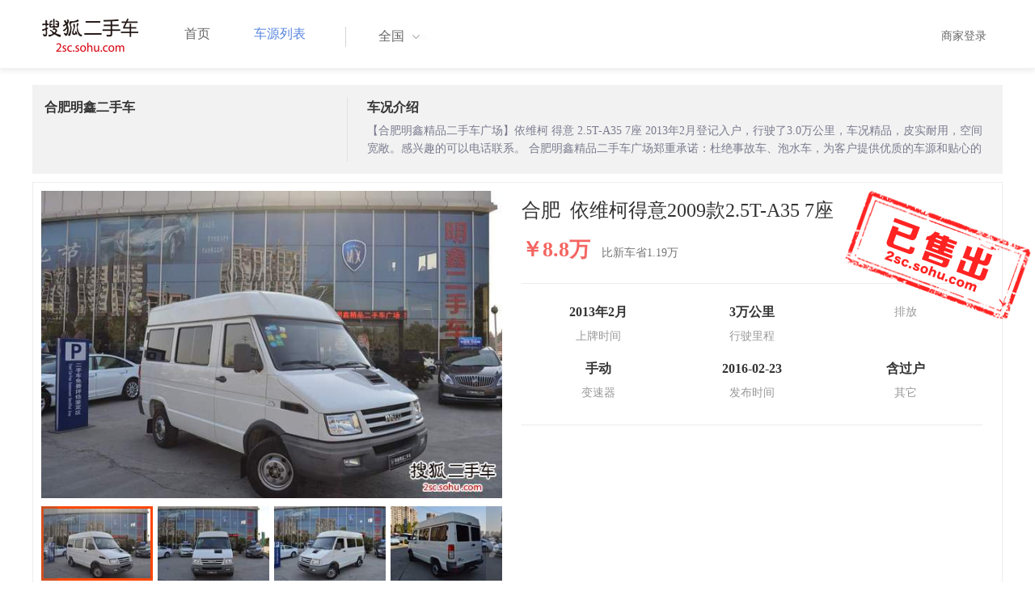

--- FILE ---
content_type: text/html;charset=UTF-8
request_url: http://2sc.sohu.com/buycar/carinfo_sohu_1891897.shtml
body_size: 33307
content:
<!DOCTYPE html PUBLIC "-//W3C//DTD XHTML 1.0 Transitional//EN" "http://www.w3.org/TR/xhtml1/DTD/xhtml1-transitional.dtd">
<html>
<head>
    <meta http-equiv="Content-Type" content="text/html; charset=UTF-8">
    <title>郑州二手别克GL8 Avenir2020款六座贤礼版 42.2万元 6629066_郑州鑫方圆二手车_搜狐二手车</title>
    <meta name="keywords"
          content="郑州二手别克GL8 Avenir2020款六座贤礼版，二手 别克，二手 别克GL8 Avenir ，郑州二手车，搜狐二手车"/>
    <meta name="description"
          content="别克GL8 Avenir别克GL8 Avenir2020款六座贤礼版 ， "/>
    <link rel="shortcut icon" type="image/x-icon" href="/favicon.ico">
    <link rel="stylesheet" type="text/css"
          href="//m3.auto.itc.cn/car/theme/2sc/20150302/style/cardetail/carinfo_boots201706291712.css">
    <link rel="stylesheet" type="text/css"
          href="//m3.auto.itc.cn/car/theme/2sc/20150302/style/cardetail/cardetail170912.css">
    <script type="text/javascript" src="//m3.auto.itc.cn/car/theme/2sc/20150302/js/jquery-1.11.2.js"></script>
    <script type="text/javascript" src="//m3.auto.itc.cn/car/theme/2sc/20150302/js/jquery-ui.min.js"></script>
    <script type="text/javascript" src="//m3.auto.itc.cn/car/theme/2sc/20150302/js/jquery.qrcode.min.js"></script>
    <script type="text/javascript">

</script>
</head>
<body>
<link rel="stylesheet" type="text/css" href="//m3.auto.itc.cn/car/theme/2sc/20150302/style/header170418.css"/>
<style>
    html,
    body {
        font-family: 'Microsoft YaHei', Tahoma, Verdana;
    }
    .yy_subwrap .lk2{ right:160px;}
    .yy_subwrap{ margin-top:40px;}
</style>
<!-- 导航栏 -->
<div class="navbar-wrapper">
    <div class="container">
        <nav class="navbar navbar-inverse navbar-static-top" role="navigation">
            <div class="container">
                <div class="navbar-header">
                    <h1 class="navbar-brand"><a href="/"><img
                                    src="//m3.auto.itc.cn/car/theme/2sc/20150302/images/logo.png" alt="搜狐二手车"></a></h1>
                </div>
                <div id="navbar">
                    <ul class="nav navbar-nav" role="menu">
                        <li >
                            <a href="/">首页</a>
                        </li>
                        <li class="active">
                            <a href="/buycar/">车源列表</a>
                        </li>
                    </ul>
                    <div class="city">
                        <div id="city-box" class="clearfix">
                            <span id="J_city_show" class="J_city">全国</span><i class="J_city"></i>
                        </div>
                        <div id="city-select-box" class="city-open">
                            <div class="city-wrap clearfix">
                                <div class="area-box" id="areabox">
                                    <div class="hot-city">

                                    </div>
                                    <div class="area-city">

                                    </div>
                                    <div style="display:none;" class="city-box"></div>
                                </div>
                            </div>
                        </div>
                    </div>
                    <div class="userview">
                        <div class="user">
                            <p>&nbsp;&nbsp;

                                <a href="https://2sc.sohu.com/ctb/" target="_blank">商家登录</a></p>
                        </div>

                    </div>
                </div>
            </div>

        </nav>
    </div>
</div>

<script type="text/javascript">
    var modelid =3928;
    var trimmid =121153;
    var entertrimmname = '依维柯得意2009款2.5T-A35 7座';
    var link = '/buycar/carinfo_sohu_1891897.shtml';
    var carid = '1891897';
    var price = '42.2';
    var picUrl = '//590233ee4fbb3.cdn.sohucs.com/auto/1-auto5541563464925751646099847168';
    var mileageStr = '3万公里';
    var firstLicenseDate = '2013年2月';
    var cityname = '郑州';
    var dealerId = '83733';
    var brandid = '268';
    var modelYear = '2009';
    var licenseProvince = '340000';
    var licenseCity = '340100';
    var mileage = '3万公里';
    var carflag1 =3;
    var _cityUrl = "/buycar/";
</script>

<div class="dealer-info clearfix">
    <div class="col-md-3">
        <div class="dealer-title">
            <ul class="dealer_bq">
                <li></li>
                <li></li>
                <li>
                </li>
            </ul>
            <h3>合肥明鑫二手车</h3>
            <div class="dealer-profile">
                <span class="r"></span><label
                        class="message"></label>
            </div>
            <div class="dealer-bot"></div>

        </div>
    </div>
    <div class="col-md-9">
        <h3>车况介绍</h3>
        <div class="tip-message" title="">【合肥明鑫精品二手车广场】依维柯 得意 2.5T-A35 7座 2013年2月登记入户，行驶了3.0万公里，车况精品，皮实耐用，空间宽敞。感兴趣的可以电话联系。 合肥明鑫精品二手车广场郑重承诺：杜绝事故车、泡水车，为客户提供优质的车源和贴心的服务。服务热线：400 0698 599或15222919988方经理。此外，公司还提供置换，二手车按揭，保险等一站式服务，让您购车无忧。评估热线：18715158118李经理地址：安徽省合肥市包河区繁华大道3号高铁南站对面，裕和检测站内。  #BJ4642#</div>
    </div>
</div>

<div class="car-info">
    <div class="car-info-tbox">
        <div id="a-img" class="picture-browse">
            <a id="bigLinkMore"
               href="/buycar/carinfo_sohu_1891897.shtml"
               target="_blank" title="依维柯得意2009款2.5T-A35 7座" class="pic-img">
                <img width="570" height="380" class="pic" src="//590233ee4fbb3.cdn.sohucs.com/x/m_-135x55_1_2sc-logo1.png/auto/1-auto59944879485894251450343110951_z648x432"
                     alt="依维柯得意2009款2.5T-A35 7座"></a>

            <div class="img-nav clearfix">
                <a class="btn-l-s" id="btnleft2" href="javascript:;"></a>
                <a class="btn-r-s" id="btnright2" href="javascript:;"></a>

                <div class="clearfix" style="overflow:hidden;width:570px; height:100px; overflow:hidden;">
                    <ul class="clearfix">
                        <input type="hidden" value="0"/>
                        <li data-index="0" class="cur">

                            <a id="smallLinkMore"
                               href="/buycar/carinfo_sohu_1891897.shtml"
                               target="_blank"
                               title="依维柯得意2009款2.5T-A35 7座">
                                <img src="//590233ee4fbb3.cdn.sohucs.com/auto/1-auto59944879485894251450343110951_z150x100" big="//590233ee4fbb3.cdn.sohucs.com/x/m_-135x55_1_2sc-logo1.png/auto/1-auto59944879485894251450343110951_z648x432"
                                     alt="依维柯得意2009款2.5T-A35 7座"/>
                            </a>
                        </li>
                        <input type="hidden" value="1"/>
                        <li data-index="1">

                            <a id="smallLinkMore"
                               href="/buycar/carinfo_sohu_1891897.shtml"
                               target="_blank"
                               title="依维柯得意2009款2.5T-A35 7座">
                                <img src="//590233ee4fbb3.cdn.sohucs.com/auto/1-auto3670690-7345871001450343168525_z150x100" big="//590233ee4fbb3.cdn.sohucs.com/x/m_-135x55_1_2sc-logo1.png/auto/1-auto3670690-7345871001450343168525_z648x432"
                                     alt="依维柯得意2009款2.5T-A35 7座"/>
                            </a>
                        </li>
                        <input type="hidden" value="2"/>
                        <li data-index="2">

                            <a id="smallLinkMore"
                               href="/buycar/carinfo_sohu_1891897.shtml"
                               target="_blank"
                               title="依维柯得意2009款2.5T-A35 7座">
                                <img src="//590233ee4fbb3.cdn.sohucs.com/auto/1-auto9696172-2525732451450343170168_z150x100" big="//590233ee4fbb3.cdn.sohucs.com/x/m_-135x55_1_2sc-logo1.png/auto/1-auto9696172-2525732451450343170168_z648x432"
                                     alt="依维柯得意2009款2.5T-A35 7座"/>
                            </a>
                        </li>
                        <input type="hidden" value="3"/>
                        <li data-index="3">

                            <a id="smallLinkMore"
                               href="/buycar/carinfo_sohu_1891897.shtml"
                               target="_blank"
                               title="依维柯得意2009款2.5T-A35 7座">
                                <img src="//590233ee4fbb3.cdn.sohucs.com/auto/1-auto9793168-13702483461450343172739_z150x100" big="//590233ee4fbb3.cdn.sohucs.com/x/m_-135x55_1_2sc-logo1.png/auto/1-auto9793168-13702483461450343172739_z648x432"
                                     alt="依维柯得意2009款2.5T-A35 7座"/>
                            </a>
                        </li>
                        <input type="hidden" value="4"/>
                        <li data-index="4">

                            <a id="smallLinkMore"
                               href="/buycar/carinfo_sohu_1891897.shtml"
                               target="_blank"
                               title="依维柯得意2009款2.5T-A35 7座">
                                <img src="//590233ee4fbb3.cdn.sohucs.com/auto/1-auto2632773-17510546321450343175124_z150x100" big="//590233ee4fbb3.cdn.sohucs.com/x/m_-135x55_1_2sc-logo1.png/auto/1-auto2632773-17510546321450343175124_z648x432"
                                     alt="依维柯得意2009款2.5T-A35 7座"/>
                            </a>
                        </li>
                        <input type="hidden" value="5"/>
                        <li data-index="5">

                            <a id="smallLinkMore"
                               href="/buycar/carinfo_sohu_1891897.shtml"
                               target="_blank"
                               title="依维柯得意2009款2.5T-A35 7座">
                                <img src="//590233ee4fbb3.cdn.sohucs.com/auto/1-auto27403542500885761450343126414_z150x100" big="//590233ee4fbb3.cdn.sohucs.com/x/m_-135x55_1_2sc-logo1.png/auto/1-auto27403542500885761450343126414_z648x432"
                                     alt="依维柯得意2009款2.5T-A35 7座"/>
                            </a>
                        </li>
                        <input type="hidden" value="6"/>
                        <li data-index="6">

                            <a id="smallLinkMore"
                               href="/buycar/carinfo_sohu_1891897.shtml"
                               target="_blank"
                               title="依维柯得意2009款2.5T-A35 7座">
                                <img src="//590233ee4fbb3.cdn.sohucs.com/auto/1-auto3587745-3766272551450343129841_z150x100" big="//590233ee4fbb3.cdn.sohucs.com/x/m_-135x55_1_2sc-logo1.png/auto/1-auto3587745-3766272551450343129841_z648x432"
                                     alt="依维柯得意2009款2.5T-A35 7座"/>
                            </a>
                        </li>
                        <input type="hidden" value="7"/>
                        <li data-index="7">

                            <a id="smallLinkMore"
                               href="/buycar/carinfo_sohu_1891897.shtml"
                               target="_blank"
                               title="依维柯得意2009款2.5T-A35 7座">
                                <img src="//590233ee4fbb3.cdn.sohucs.com/auto/1-auto313786-19965264781450343133296_z150x100" big="//590233ee4fbb3.cdn.sohucs.com/x/m_-135x55_1_2sc-logo1.png/auto/1-auto313786-19965264781450343133296_z648x432"
                                     alt="依维柯得意2009款2.5T-A35 7座"/>
                            </a>
                        </li>
                        <input type="hidden" value="8"/>
                        <li data-index="8">

                            <a id="smallLinkMore"
                               href="/buycar/carinfo_sohu_1891897.shtml"
                               target="_blank"
                               title="依维柯得意2009款2.5T-A35 7座">
                                <img src="//590233ee4fbb3.cdn.sohucs.com/auto/1-auto3036841820200611450343134754_z150x100" big="//590233ee4fbb3.cdn.sohucs.com/x/m_-135x55_1_2sc-logo1.png/auto/1-auto3036841820200611450343134754_z648x432"
                                     alt="依维柯得意2009款2.5T-A35 7座"/>
                            </a>
                        </li>
                        <input type="hidden" value="9"/>
                        <li data-index="9">

                            <a id="smallLinkMore"
                               href="/buycar/carinfo_sohu_1891897.shtml"
                               target="_blank"
                               title="依维柯得意2009款2.5T-A35 7座">
                                <img src="//590233ee4fbb3.cdn.sohucs.com/auto/1-auto7613987-8483890001450343137222_z150x100" big="//590233ee4fbb3.cdn.sohucs.com/x/m_-135x55_1_2sc-logo1.png/auto/1-auto7613987-8483890001450343137222_z648x432"
                                     alt="依维柯得意2009款2.5T-A35 7座"/>
                            </a>
                        </li>
                        <input type="hidden" value="10"/>
                        <li data-index="10">

                            <a id="smallLinkMore"
                               href="/buycar/carinfo_sohu_1891897.shtml"
                               target="_blank"
                               title="依维柯得意2009款2.5T-A35 7座">
                                <img src="//590233ee4fbb3.cdn.sohucs.com/auto/1-auto5316940-18112452421450343141980_z150x100" big="//590233ee4fbb3.cdn.sohucs.com/x/m_-135x55_1_2sc-logo1.png/auto/1-auto5316940-18112452421450343141980_z648x432"
                                     alt="依维柯得意2009款2.5T-A35 7座"/>
                            </a>
                        </li>
                        <input type="hidden" value="11"/>
                        <li data-index="11">

                            <a id="smallLinkMore"
                               href="/buycar/carinfo_sohu_1891897.shtml"
                               target="_blank"
                               title="依维柯得意2009款2.5T-A35 7座">
                                <img src="//590233ee4fbb3.cdn.sohucs.com/auto/1-auto6716945-5576653661450343199620_z150x100" big="//590233ee4fbb3.cdn.sohucs.com/x/m_-135x55_1_2sc-logo1.png/auto/1-auto6716945-5576653661450343199620_z648x432"
                                     alt="依维柯得意2009款2.5T-A35 7座"/>
                            </a>
                        </li>
                        <input type="hidden" value="12"/>
                        <li data-index="12">

                            <a id="smallLinkMore"
                               href="/buycar/carinfo_sohu_1891897.shtml"
                               target="_blank"
                               title="依维柯得意2009款2.5T-A35 7座">
                                <img src="//590233ee4fbb3.cdn.sohucs.com/auto/1-auto737379910132639471450343202293_z150x100" big="//590233ee4fbb3.cdn.sohucs.com/x/m_-135x55_1_2sc-logo1.png/auto/1-auto737379910132639471450343202293_z648x432"
                                     alt="依维柯得意2009款2.5T-A35 7座"/>
                            </a>
                        </li>
                        <input type="hidden" value="13"/>
                        <li data-index="13">

                            <a id="smallLinkMore"
                               href="/buycar/carinfo_sohu_1891897.shtml"
                               target="_blank"
                               title="依维柯得意2009款2.5T-A35 7座">
                                <img src="//590233ee4fbb3.cdn.sohucs.com/auto/1-auto5418734-2953953081450343203775_z150x100" big="//590233ee4fbb3.cdn.sohucs.com/x/m_-135x55_1_2sc-logo1.png/auto/1-auto5418734-2953953081450343203775_z648x432"
                                     alt="依维柯得意2009款2.5T-A35 7座"/>
                            </a>
                        </li>
                        <input type="hidden" value="14"/>
                        <li data-index="14">

                            <a id="smallLinkMore"
                               href="/buycar/carinfo_sohu_1891897.shtml"
                               target="_blank"
                               title="依维柯得意2009款2.5T-A35 7座">
                                <img src="//590233ee4fbb3.cdn.sohucs.com/auto/1-auto9462417-19042601601450343155123_z150x100" big="//590233ee4fbb3.cdn.sohucs.com/x/m_-135x55_1_2sc-logo1.png/auto/1-auto9462417-19042601601450343155123_z648x432"
                                     alt="依维柯得意2009款2.5T-A35 7座"/>
                            </a>
                        </li>
                    </ul>
                </div>
            </div>
        </div>


        <div class="car-detail">
            <div class="car-detail-head">
                <h3>合肥&nbsp;&nbsp;依维柯得意2009款2.5T-A35 7座
                </h3>

            </div>

            <div class="car-detail-askprice"><span class="car-price">￥8.8万</span>
                 <span class="car-price-new">比新车省1.19万</span>
            </div>
            <ul class="info_txt">
                <li><strong>2013年2月</strong>上牌时间</li>
                <li><strong>3万公里</strong>行驶里程
                </li>
                <li><strong><span class="car-extra-attr"></span></strong>排放</li>
                <li><strong>手动</strong>变速器
                </li>
                <li><strong>2016-02-23</strong>发布时间
                </li>
                <li><strong>含过户</strong>其它
                </li>
            </ul>

                <div class="sellico"></div>

        </div>
    </div>

</div>


<!----s= 卖车浮层--->
<div class="sidcarbox" id="CarBtn"><a href="#">点<br/>我<br/>卖<br/>车</a></div>
<div class="shadbox" id="CarShadow"></div>
<div class="buybox" id="CarLayer">
    <a href="javascript:void(0)" class="close">&times;</a>

    <div class="tx_fcmain">
        <strong>降价提醒</strong>

        <p>车主降价时，第一时间通知我</p>

        <div class="inputbox"><input name="" type="text" placeholder="请输入您的手机号"/></div>
        <div class="mztipbox">

            <input type="checkbox" id="agreementBtn2" style="vertical-align: top;"/>&nbsp;&nbsp;我已经同意<a href="//mobile.auto.sohu.com/policy/index.html" target="_blank">搜狐汽车隐私政策</a></div>
        <a href="#" class="btn">确定</a>
    </div>
    <div class="success-box"><p><strong>提交成功</strong>卖家收到信息第一时间联系您</p></div>
</div>

<div class="buybox" id="CarLayer1">
    <a href="javascript:void(0)" class="close">&times;</a>

    <div class="tx_fcmain">
        <strong>询问底价</strong>

        <p>车主收到消息后，第一时间联系我</p>

        <div class="inputbox"><input name="" type="text" placeholder="请输入您的手机号"/></div>
        <div class="mztipbox">

            <input type="checkbox" id="agreementBtn1" style="vertical-align: top;"/>&nbsp;&nbsp;我已经同意<a href="//mobile.auto.sohu.com/policy/index.html" target="_blank">搜狐汽车隐私政策</a></div>
        <a href="#" class="btn">确定</a>
    </div>
    <div class="success-box"><p><strong>提交成功</strong>卖家收到信息第一时间联系您</p></div>
</div>

<!----e= 卖车浮层--->
<div class="space30"></div>


<div class="car-param">
    <div id="submenutl" class="submenutl">
        <ul class="car-banner">
            <li><a data="a-param" href="#a-param">车辆参数</a></li>
            <li><a data="a-big-img" href="#a-big-img">车辆照片</a></li>
            <li ><a data="a-addr" href="#a-addr">看车地址</a></li>
        </ul>
    </div>
    <div class="car-base-param">
        <label id="a-param" class="car-title mb20">
            参数
        </label>

        <div class="col-md-5">
            <table class="table table-bordered">
                <tr>
                    <th colspan=2>基本参数</th>
                </tr>
                <tr>
                    <td class="attr-n">首次上牌日期：</td>
                    <td class="attr-v">2013年2月</td>
                </tr>
                <tr>
                    <td class="attr-n">保险截止日期：</td>
                    <td class="attr-v">2016年2月</td>
                </tr>
                <tr>
                    <td class="attr-n">年检截止日期：</td>
                    <td class="attr-v">2017年2月</td>
                </tr>
                <tr>
                    <td class="attr-n">车辆颜色</td>
                    <td class="attr-v">白色</td>
                </tr>
                <tr>
                    <td class="attr-n">整备质量[mm]</td>
                    <td class="attr-v SIP_C_123"></td>
                </tr>
                <tr>
                    <td class="attr-n">轴距[mm]</td>
                    <td class="attr-v SIP_C_120"></td>
                </tr>
                <tr>
                    <td class="attr-n">长*宽*高(mm*mm*mm)</td>
                    <td class="attr-v SIP_C_293"></td>
                </tr>
            </table>
        </div>
        <div class="col-md-5  table-right">
            <table class="table table-bordered">
                <tr>
                    <th colspan=2>发动机参数</th>
                </tr>
                <tr>
                    <td class="attr-n">排量(L)</td>
                    <td class="attr-v">2.5</td>
                </tr>
                <tr>
                    <td class="attr-n">变速箱</td>
                    <td class="attr-v">手动</td>
                </tr>
                <tr>
                    <td class="attr-n">变速箱档位</td>
                    <td class="attr-v">5</td>
                </tr>
                <tr>
                    <td class="attr-n">最高车速[Km/h]</td>
                    <td class="attr-v SIP_C_112"></td>
                </tr>
                <tr>
                    <td class="attr-n">排放系统</td>
                    <td class="attr-v"></td>
                </tr>
                <tr>
                    <td class="attr-n">驱动方式</td>
                    <td class="attr-v SIP_C_159"></td>
                </tr>
                <tr>
                    <td class="attr-n">0-100km/h加速时间[s]</td>
                    <td class="attr-v SIP_C_113"></td>
                </tr>
            </table>
        </div>
    </div>
    <div class="space30"></div>

    <div class="car-base-param1">
        <div class="col-md-5" id="goodtab">
        </div>
        <div class="col-md-5 table-right" id="badtab">
        </div>
    </div>


    <div>
        <label id="a-big-img" class="car-title">
            本车图片
        </label>
    </div>
    <div class="car-big-img">

        <img  src="//590233ee4fbb3.cdn.sohucs.com/x/m_-135x55_1_2sc-logo1.png/auto/1-auto59944879485894251450343110951_z648x432" width="600" height="400">
        <img class="img-right" src="//590233ee4fbb3.cdn.sohucs.com/x/m_-135x55_1_2sc-logo1.png/auto/1-auto3670690-7345871001450343168525_z648x432" width="600" height="400">
        <img  src="//590233ee4fbb3.cdn.sohucs.com/x/m_-135x55_1_2sc-logo1.png/auto/1-auto9696172-2525732451450343170168_z648x432" width="600" height="400">
        <img class="img-right" src="//590233ee4fbb3.cdn.sohucs.com/x/m_-135x55_1_2sc-logo1.png/auto/1-auto9793168-13702483461450343172739_z648x432" width="600" height="400">
        <img  src="//590233ee4fbb3.cdn.sohucs.com/x/m_-135x55_1_2sc-logo1.png/auto/1-auto2632773-17510546321450343175124_z648x432" width="600" height="400">
        <img class="img-right" src="//590233ee4fbb3.cdn.sohucs.com/x/m_-135x55_1_2sc-logo1.png/auto/1-auto27403542500885761450343126414_z648x432" width="600" height="400">
        <img  src="//590233ee4fbb3.cdn.sohucs.com/x/m_-135x55_1_2sc-logo1.png/auto/1-auto3587745-3766272551450343129841_z648x432" width="600" height="400">
        <img class="img-right" src="//590233ee4fbb3.cdn.sohucs.com/x/m_-135x55_1_2sc-logo1.png/auto/1-auto313786-19965264781450343133296_z648x432" width="600" height="400">
        <img  src="//590233ee4fbb3.cdn.sohucs.com/x/m_-135x55_1_2sc-logo1.png/auto/1-auto3036841820200611450343134754_z648x432" width="600" height="400">
        <img class="img-right" src="//590233ee4fbb3.cdn.sohucs.com/x/m_-135x55_1_2sc-logo1.png/auto/1-auto7613987-8483890001450343137222_z648x432" width="600" height="400">
        <img  src="//590233ee4fbb3.cdn.sohucs.com/x/m_-135x55_1_2sc-logo1.png/auto/1-auto5316940-18112452421450343141980_z648x432" width="600" height="400">
        <img class="img-right" src="//590233ee4fbb3.cdn.sohucs.com/x/m_-135x55_1_2sc-logo1.png/auto/1-auto6716945-5576653661450343199620_z648x432" width="600" height="400">
        <img  src="//590233ee4fbb3.cdn.sohucs.com/x/m_-135x55_1_2sc-logo1.png/auto/1-auto737379910132639471450343202293_z648x432" width="600" height="400">
        <img class="img-right" src="//590233ee4fbb3.cdn.sohucs.com/x/m_-135x55_1_2sc-logo1.png/auto/1-auto5418734-2953953081450343203775_z648x432" width="600" height="400">
        <img  src="//590233ee4fbb3.cdn.sohucs.com/x/m_-135x55_1_2sc-logo1.png/auto/1-auto9462417-19042601601450343155123_z648x432" width="600" height="400">
    </div>


    <div >
        <label id="a-addr" class="car-title mb20">
            门店地址
        </label>
    </div>

    <div class="col-md-offset-13 col-md-10">
        <table class="table table-bordered">
            <tbody>
            <tr>
                <th>门店名称</th>
                <td>合肥明鑫二手车</td>
                <th>联系电话</th>
                <td>13696506989</td>
                <th>营业时间</th>
                <td>上午8:30-下午6:30</td>
            </tr>
            <tr>
                <th class="car-addr text-center">门店地址</th>
                <td class="car-addr-val" colspan="5">
                    包河区繁华大道裕和检测站内
                </td>

            </tr>
            </tbody>
        </table>
    </div>
    <div>

    </div>


</div>
</div>
<div class="space30"></div>
<form action="" target="_blank" name="bugForm"></form>
<script type="text/javascript">
    var addrflag = true;
</script>
<script type="text/javascript" src="//m3.auto.itc.cn/car/theme/2sc/wap2015/js/pro_city1228_2.js"></script>

<script type="text/javascript" src="//s.auto.itc.cn/pc-db/static/js/base_new_v2.js"></script>
<script type="text/javascript" src="//s.auto.itc.cn/pc-db/static/js/auto170117.js"></script>
<script type="text/javascript" src="//s.auto.itc.cn/pc-db/static/js/cardetail190806.js"></script>
<script type="text/javascript" src="//m2.auto.itc.cn/auto/content/pc2sc2022/pc2sc/from_detail170524.js"
        charset="UTF-8"></script>
<link rel="stylesheet" type="text/css" href="//m3.auto.itc.cn/car/theme/2sc/20150302/style/foot.css"/>
<div class="footer">


    <div class="container">
        <div class="linktitle"><span>友情链接</span></div>

        <div class="links">
            <ul class="link">
                <li><a href="http://auto.sohu.com/" target=_blank>搜狐汽车</a></li>
                <li><a href="http://www.niuche.com/" target="_blank">牛车网</a></li>
                <li><a href="http://www.vin114.net/" target=_blank>力洋VIN识别</a></li>
                <li><a href="http://www.jxedt.com/" target="_blank">驾校一点通</a></li>

            </ul>
            <ul class="link">
                <li><a href="http://www.qc188.com/" target=_blank>汽车江湖网</a></li>
                <li><a href="http://www.zyue.com/" target=_blank>众悦学车网</a></li>
                <li><a href="http://www.auto18.com/" target=_blank>中国汽车交易网</a></li>
                <li><a href="http://beijing.liebiao.com/ershouche/" target="_blank">列表网</a></li>
            </ul>
            <ul class="link">

                <li><a href="http://www.gaibar.com/" target="_blank">改吧汽车改装网</a></li>
                <li><a href="http://www.carjob.com.cn/" target=_blank>汽车人才网</a></li>
                <li><a href="http://www.ddc.net.cn/" target=_blank>电动汽车</a></li>
                <li><a href="http://www.cnpickups.com/" target=_blank>皮卡网</a></li>

            </ul>
            <ul class="link">
                <li><a href="http://www.kuparts.com/" target="_blank">酷配网</a></li>
                <li><a href="http://www.ocar.tv/" target="_blank">改装网</a></li>
                <li><a href="http://www.ln2car.com/" target=_blank>辽宁二手车网</a></li>
                <li><a href="http://auto.poco.cn/" target=_blank>POCO汽车网</a></li>
            </ul>
            <ul class="link">

                <li><a href="http://www.che300.com/" target="_blank">车300</a></li>
                <li><a href="http://www.16888.com/" target=_blank>车主之家</a></li>
                <li><a href="http://www.12365auto.com/" target=_blank>车质网</a></li>
                <li><a href="http://www.evtimes.cn/" target=_blank>电动车时代网</a></li>

            </ul>
            <ul class="link">

                <li><a href="http://2sc.sohu.com/sell/" target="_blank">我要卖车</a></li>
                <li><a href="http://www.chexun.com/" target=_blank>车讯网</a></li>
                <li><a href="http://www.chevip.com/" target=_blank>车唯网</a></li>
                <li><a href="http://www.zuzuche.com/" target=_blank>租车</a></li>

            </ul>
            <ul class="link">
                <li><a href="http://www.jingzhengu.com/" target="_blank">精真估</a></li>
                <li><a href="http://www.weizhang.cn/" target=_blank>驾驶证扣分查询</a></li>
                <li><a href="http://www.mycar168.com/" target=_blank>汽车大世界</a></li>


            </ul>
        </div>

    </div>



</div>
<div class="footer">
    <div class="container"><hr style="border-top: 1px solid #646464; width: 1200px;">

        <div class="foot-wrapper">

                <div class="relation"><span>合作伙伴</span></div>
                <a href="http://www.cada.cn/" target="_blank"><img src="//m3.auto.itc.cn/car/theme/2sc/20150302/images/xiehui_logo.png" alt="中国汽车流通协会"></a>
                <a href="http://xing.cada.cn/" target="_blank"><img src="http://i0.itc.cn/20180111/36fe_ae87bb0a_d32e_1be0_f2fd_5acb77bacc6b_1.jpg" alt="行认证"></a>
                <a href="http://www.cadcc.com.cn/" target="_blank"><img src="http://i0.itc.cn/20180110/36fe_dff4cf38_ad51_9d10_1544_85f3db4adb17_1.jpg" alt="全国工商联"></a>
        </div>


    </div>
</div>

<div id="footer">
    <hr style="border-top: 1px solid #646464; width: 1200px; margin-top: 0px;">
    <div class="usedCar-footer">
        <a href="//pinyin.sogou.com/" target="_blank" rel="nofollow">搜狗输入法</a>
        - <a href="//pay.sohu.com/" target="_blank" rel="nofollow">支付中心</a>
        - <a href="//hr.sohu.com" target="_blank" rel="nofollow">搜狐招聘</a>
        - <a href="//ad.sohu.com/" target="_blank" rel="nofollow">广告服务</a>
        - <a href="//corp.sohu.com/s2006/contactus/" target="_blank" rel="nofollow">联系方式</a>
        - <a href="//m.sohu.com/xchannel/TURBd01EQXdNekky" target="_blank" rel="nofollow">保护隐私权</a>
        - <a href="//investors.sohu.com/" target="_blank" rel="nofollow">About SOHU</a>
        - <a href="//corp.sohu.com/indexcn.shtml" target="_blank" rel="nofollow">公司介绍</a>
        <br>Copyright <span class="fontArial">©</span>
        <script>
            document.write((new Date()).getFullYear())
        </script> Sohu.com Inc. All Rights Reserved. 搜狐公司
        <span class="unline"><a href="http://corp.sohu.com/s2007/copyright/" target="_blank" rel="nofollow">版权所有</a></span>
        <br>搜狐不良信息举报邮箱：<a href="mailto:jubao@contact.sohu.com">jubaosohu@sohu-inc.com</a>
    </div>
</div>
<div style="display:none;">
    <script type="text/javascript">
        function logout(){
            document.location.href="//passport.sohu.com/sso/logout_js.jsp?s="+(new Date()).getTime() + "&ru="+document.location.href;
        }
    </script>
    <script src="//js.sohu.com/pv.js"></script>
</div>

</body>
</html>
